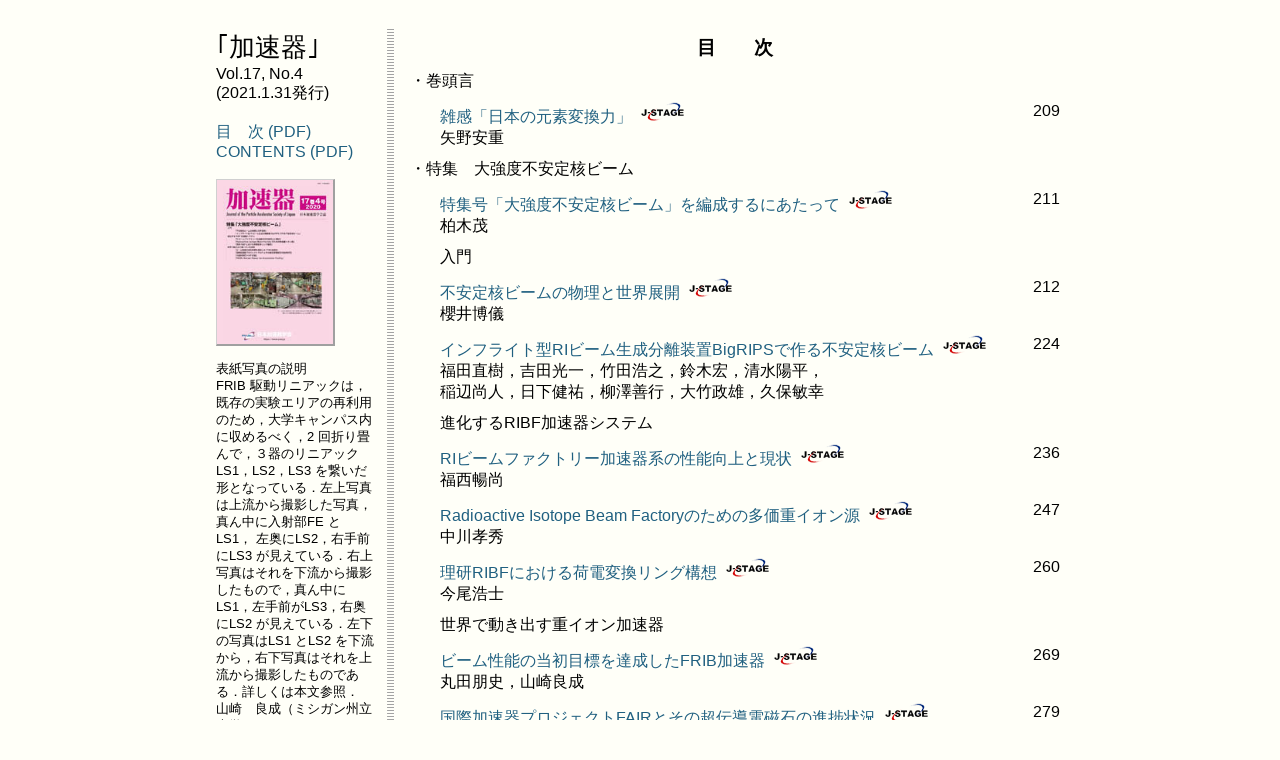

--- FILE ---
content_type: text/html
request_url: https://www.pasj.jp/kaishi/contents/contents17-4.htm
body_size: 10957
content:
<html>
<head>
<title>｢加速器｣ Vol.17, No.4</title>	<!-- ← 更新行 -->
<meta http-equiv="Content-Type" content="text/html; charset=UTF-8">
<link rel="stylesheet" href="../journal_contents_style.css">
</head>

<body class="bgcolor2">
<!-- アクセス解析 -->
<script type="text/javascript">
<!--
document.write("<img src='/access/cgi-bin/kaishi_access/acclog.cgi?");
document.write("referrer="+document.referrer+"&");
document.write("width="+screen.width+"&");
document.write("height="+screen.height+"&");
document.write("color="+screen.colorDepth+"'>");
// -->
</script> 
<!-- アクセス解析 ここまで -->
<div align="center">
    &nbsp;<br>
    <table border="0" cellspacing=10>
    <tr>
    <td valign=top width=160>
    <span class="fs16">
    ｢加速器｣<br>
    </span>
    <span class="fs10">
      Vol.17, No.4<br>			<!-- ← 更新行 -->
      (2021.1.31発行)<br>		<!-- ← 更新行 -->
      <br>
    <a href="/web_publish/journal/articles/17/moku17-4_Japanese.pdf">目　次&nbsp;(PDF)</a><br>		<!-- ← 更新行 2019.02.01 リンク先変更につき、目次ファイル保存先注意 -->
    <a href="/web_publish/journal/articles/17/moku17-4_English.pdf">CONTENTS&nbsp;(PDF)</a><br>	<!-- ← 更新行 2019.02.01 リンク先変更につき、目次ファイル保存先注意 -->
    <br>
    <a href="../journal_cover_large/17_4L.jpg" target=new><img src="../journal_cover/17-4.jpg" width="116" height="164" class=imgformat2></a><br>			<!-- ← 更新行 -->
    </span>
    <span class=fs8><br>
表紙写真の説明<br>
<!-- 表紙写真の説明挿入 -->
FRIB 駆動リニアックは，既存の実験エリアの再利用のため，大学キャンパス内に収めるべく，2 回折り畳んで，３器のリニアックLS1，LS2，LS3 を繋いだ形となっている．左上写真は上流から撮影した写真，真ん中に入射部FE とLS1， 左奥にLS2，右手前にLS3 が見えている．右上写真はそれを下流から撮影したもので，真ん中にLS1，左手前がLS3，右奥にLS2 が見えている．左下の写真はLS1 とLS2 を下流から，右下写真はそれを上流から撮影したものである．詳しくは本文参照．<br>
山崎　良成（ミシガン州立大学，FRIB）
	<!-- ← 表紙写真の説明 要更新 -->
	</span>	
    </td>
    <td valign=top width=5 nowrap background="../picture/contents_stripe.png">&nbsp;</td>
<!-- 目次 開始-->
<!--
$$$$$$$$$$$$$$$$$$$$$$$$$$$$$$$$$$$$$$$$$$$$$$$$$$$$$$$$$$$$$$$$$$$$$$$$$$$$$$$$$$$$$$$$$$$$$$$$$$$$$$$$$$$$$$$$$$$$

J-Stage 公開記事記述テンプレート

<tr>
	<td width=20></td><td align=left width="550">
	<a href="https://www.jstage.jst.go.jp/article/pasj/巻（2桁数字、例：18）/号（1桁数字、例：1）/指定記事番号（例：18_180101）/_article/-char/ja">記事題名</a>
	&nbsp;<img src=/kaishi/icons/j-stage_icon_trans.png border=0 height=20 align=bottom>
	<br>
	著者名</td>
	<td valign=top align=right width=60>記事開始ページ番号</td>
</tr>

学会WEB内公開記事記述テンプレート
例：17巻 p236-246.pdfへのリンクの場合 以下の articles 以降のみそれに沿って修正する
<tr>
	<td width=20></td><td align=left width="550">
		<a href="/kaishi/cgi-bin/kasokuki.cgi?articles%2F17%2Fp236-246.pdf">記事題名</a>
	<br>
	著者名</td>
	<td valign=top align=right width=60>記事開始ページ番号</td>
</tr>

学会からの連絡記事等のテンプレート
例：18巻 p46-47.pdfへのリンクの場合 以下の articles 以降のみそれに沿って修正する
<tr>
	<td colspan=2 align=left>・<a href="/kaishi/cgi-bin/kasokuki.cgi?articles%2F18%2Fp46-47.pdf">記事題名</a></td>
	<td valign=top align=right width=60>記事開始ページ番号</td>
</tr>

その他の記事については過去の体裁を参照のこと

$$$$$$$$$$$$$$$$$$$$$$$$$$$$$$$$$$$$$$$$$$$$$$$$$$$$$$$$$$$$$$$$$$$$$$$$$$$$$$$$$$$$$$$$$$$$$$$$$$$$$$$$$$$$$$$$$$$$
 -->
<td valign=top class="fs10">
<span class="fs10">
<table border=0 cellpadding=5 cellspacing=0>
<tr><th width=630 colspan=3 align=center><span class="fs12">目　　次</span></th></tr>
<tr>
	<td colspan=3 align=left width="550">・巻頭言</td>
</tr>
<tr>
	<td width=20></td><td align=left width="550">
	<a href="https://www.jstage.jst.go.jp/article/pasj/17/4/17_170403/_article/-char/ja">雑感「日本の元素変換力」</a>
	&nbsp;<img src=/kaishi/icons/j-stage_icon_trans.png border=0 height=20 align=bottom>
	<br>
	矢野安重</td>
	<td valign=top align=right width=60>209</td>
</tr>
<tr>
	<td colspan=3 align=left width="550">・特集　大強度不安定核ビーム</td>
</tr>
<tr>
	<td width=20></td><td align=left width="550"><a href="https://www.jstage.jst.go.jp/article/pasj/17/4/17_170418/_article/-char/ja">特集号「大強度不安定核ビーム」を編成するにあたって</a>
	&nbsp;<img src=/kaishi/icons/j-stage_icon_trans.png border=0 height=20 align=bottom>
	<br>
	柏木茂</td>
	<td valign=top align=right width=60>211</td>
</tr>
<tr>
	<td width=20></td><td colspan=2 align=left width="550">入門</td>
</tr>
<tr>
	<td width=20></td><td align=left width="550"><a href="https://www.jstage.jst.go.jp/article/pasj/17/4/17_170416/_article/-char/ja">不安定核ビームの物理と世界展開</a>
	&nbsp;<img src=/kaishi/icons/j-stage_icon_trans.png border=0 height=20 align=bottom>
	<br>
	櫻井博儀</td>
	<td valign=top align=right width=60>212</td>
</tr>
<tr>
	<td width=20></td><td align=left width="550"><a href="https://www.jstage.jst.go.jp/article/pasj/17/4/17_170413/_article/-char/ja">インフライト型RIビーム生成分離装置BigRIPSで作る不安定核ビーム</a>
	&nbsp;<img src=/kaishi/icons/j-stage_icon_trans.png border=0 height=20 align=bottom>
	<br>
	福田直樹，吉田光一，竹田浩之，鈴木宏，清水陽平，<br>
	稲辺尚人，日下健祐，柳澤善行，大竹政雄，久保敏幸</td>
	<td valign=top align=right width=60>224</td>
</tr>
<tr>
	<td width=20></td><td colspan=2 align=left width="550">進化するRIBF加速器システム</td>
</tr>
<tr>
	<td width=20></td><td align=left width="550"><a href="https://www.jstage.jst.go.jp/article/pasj/17/4/17_170407/_article/-char/ja">RIビームファクトリー加速器系の性能向上と現状</a>
	&nbsp;<img src=/kaishi/icons/j-stage_icon_trans.png border=0 height=20 align=bottom>
	<br>
	福西暢尚</td>
	<td valign=top align=right width=60>236</td>
</tr>
<tr>
	<td width=20></td><td align=left width="550"><a href="https://www.jstage.jst.go.jp/article/pasj/17/4/17_170402/_article/-char/ja">Radioactive Isotope Beam Factoryのための多価重イオン源</a>
	&nbsp;<img src=/kaishi/icons/j-stage_icon_trans.png border=0 height=20 align=bottom>
	<br>
	中川孝秀</td>
	<td valign=top align=right width=60>247</td>
</tr>
<tr>
	<td width=20></td><td align=left width="550"><a href="https://www.jstage.jst.go.jp/article/pasj/17/4/17_170409/_article/-char/ja">理研RIBFにおける荷電変換リング構想</a>
	&nbsp;<img src=/kaishi/icons/j-stage_icon_trans.png border=0 height=20 align=bottom>
	<br>
	今尾浩士</td>
	<td valign=top align=right width=60>260</td>
</tr>
<tr>
	<td width=20></td><td colspan=2 align=left width="550">世界で動き出す重イオン加速器</td>
</tr>
<tr>
	<td width=20></td><td align=left width="550"><a href="https://www.jstage.jst.go.jp/article/pasj/17/4/17_170404/_article/-char/ja">ビーム性能の当初目標を達成したFRIB加速器</a>
	&nbsp;<img src=/kaishi/icons/j-stage_icon_trans.png border=0 height=20 align=bottom>
	<br>
	丸田朋史，山崎良成</td>
	<td valign=top align=right width=60>269</td>
</tr>
<tr>
	<td width=20></td><td align=left width="550"><a href="https://www.jstage.jst.go.jp/article/pasj/17/4/17_170406/_article/-char/ja">国際加速器プロジェクトFAIRとその超伝導電磁石の進捗状況</a>
	&nbsp;<img src=/kaishi/icons/j-stage_icon_trans.png border=0 height=20 align=bottom>
	<br>
	杉田圭</td>
	<td valign=top align=right width=60>279</td>
</tr>
<tr>
	<td width=20></td><td align=left width="550"><a href="https://www.jstage.jst.go.jp/article/pasj/17/4/17_170408/_article/-char/ja">中国科学院HIAF計画</a>
	&nbsp;<img src=/kaishi/icons/j-stage_icon_trans.png border=0 height=20 align=bottom>
	<br>
	王惠仁</td>
	<td valign=top align=right width=60>286</td>
</tr>
<tr>
	<td width=20></td><td align=left width="550"><a href="https://www.jstage.jst.go.jp/article/pasj/17/4/17_170417/_article/-char/ja">RAON, Korean Heavy Ion Accelerator Facility</a>
	&nbsp;<img src=/kaishi/icons/j-stage_icon_trans.png border=0 height=20 align=bottom>
	<br>
	M. Kwon, Y. S. Chung, Y. K. Kwon, T. S. Shin and Y. U. Sohn</td>
	<td valign=top align=right width=60>293</td>
</tr>
<tr>
	<td colspan=3 align=left width="550">・学会賞報告</td>
</tr>
<tr>
	<td width=20></td><td align=left width="550"><a href="https://www.jstage.jst.go.jp/article/pasj/17/4/17_170405/_article/-char/ja">第16回日本加速器学会賞報告</a>
	&nbsp;<img src=/kaishi/icons/j-stage_icon_trans.png border=0 height=20 align=bottom>
	<br>
	加藤龍好</td>
	<td valign=top align=right width=60>302</td>
</tr>
<tr>
	<td colspan=3 align=left width="550">・受賞報告</td>
</tr>
<tr>
	<td width=20></td><td align=left width="550"><a href="https://www.jstage.jst.go.jp/article/pasj/17/4/17_170401/_article/-char/ja">The Gersh Budker Prize, 發知英明氏</a>
	&nbsp;<img src=/kaishi/icons/j-stage_icon_trans.png border=0 height=20 align=bottom>
	<br>
	山本風海</td>
	<td valign=top align=right width=60>305</td>
</tr>
<tr>
	<td colspan=2 align=left>・<a href="/kaishi/cgi-bin/kasokuki.cgi?articles%2F17%2Fp307-308.pdf">掲示板（関連会議情報）・会告・編集後記</a></td>
	<td valign=top align=right width=60>307</td>
</tr>
<tr>
	<td colspan=2 align=left>・<a href="/kaishi/cgi-bin/kasokuki.cgi?articles%2F17%2Fp309-311.pdf">第17巻　総目次</a></td>
	<td valign=top align=right width=60>309</td>
</tr>
<tr>
	<td colspan=2 align=left>・<a href="/kaishi/cgi-bin/kasokuki.cgi?articles%2F17%2Fp312-314.pdf">投稿募集・広告募集・投稿の手引き</a></td>
	<td valign=top align=right width=60>312</td>
</tr>
<tr>
	<td colspan=2 align=left>・<a href="/kaishi/cgi-bin/kasokuki.cgi?articles%2F17%2Fp315.pdf">賛助会員名簿</a></td>
	<td valign=top align=right width=60>315</td>
</tr>
<tr><td colspan=3 align=left><br><br>（<img src=/kaishi/icons/j-stage_icon_trans.png border=0 height=20 align=bottom> アイコンのある記事は J-STAGE のページで公開しています。）</td></tr>
</table>
<!-- 目次 終了 -->
</td>
</tr>
</table>
<br>
  <table width="650">
    <tr>
    	<td height="33"> 
        <div align="right" class="fs10"><a href="/kaishi/cgi-bin/kaishi_info.cgi">発行済み学会誌一覧へ戻る</a></div>    </td>
    </tr>
  </table>

</div>
</body>
</html>


--- FILE ---
content_type: text/css
request_url: https://www.pasj.jp/kaishi/journal_contents_style.css
body_size: 1700
content:
	A {text-decoration:none;}
	A:link {color:#206080;}
	A:visited {color:#206080;}
	A:hover {text-decoration:none; color:#ffffff; background-color:#df6000;}
	body {margin: 0px 0px 0px 0px;
		  font-size:100%;
		  background-color:#fffff8;
		  font-family: "���C���I",Meiryo,"Hiragino Kaku Gothic Pro,Osaka","�l�r �o�S�V�b�N","MS PGothic",sans-serif;
	}

table.tableformat {
	display: table;
	border-top: none;
	border-right: 2px solid #a0a0a0;
	border-bottom: 2px solid #808080;
	border-left: none;
	empty-cells:show;
}
.tableformat td {
	padding: 10px 10px;
	border-top: 2px solid #ffffff;
	border-left: 2px solid #ffffff;
	empty-cells:show;
}
.imgformat {
	border-top: 2px solid #ffffff;
	border-right: 2px solid #a0a0a0;
	border-bottom: 2px solid #a0a0a0;
	border-left: 2px solid #ffffff;
}
.imgformat2 {
	border-top: 1px solid #d0d0d0;
	border-right: 2px solid #a0a0a0;
	border-bottom: 2px solid #a0a0a0;
	border-left: 1px solid #d0d0d0;
}
	.bgcolor2	{background-color:#fffff8;}
	.bgcolor 	{background-color:#e8f8e8;}
	.bgcolor1 	{background-color:#dcf0dc;}
	.bgcolor3	{background-color:#f8fcff;}
	.fcolor	{color:#4040a0;}
	.fc1	{color:#002040;}
	.fc2	{color:#dcf0dc;}
	.fs1p	{font-size:1px;}
	.fs2p	{font-size:2px;}
	.fs3p	{font-size:3px;}
	.fs1	{font-size:1pt;}
	.fs2	{font-size:2pt;}
	.fs4	{font-size:4pt;}
	.fs6	{font-size:60%;}
	.fs8	{font-size:80%;}
	.fs9	{font-size:90%;}
	.fs10	{font-size:100%;}
	.fs11	{font-size:110%;}
	.fs12	{font-size:120%;}
	.fs14	{font-size:140%;}
	.fs16	{font-size:160%;}
	.fs18	{font-size:180%;}
	.fs20	{font-size:200%;}
	.fs24	{font-size:240%;}
	.lh12     {line-height:1.2;}
	.lh14     {line-height:1.4;}
	.lh17     {line-height:1.7;}
	.lh20     {line-height:2.0;}
